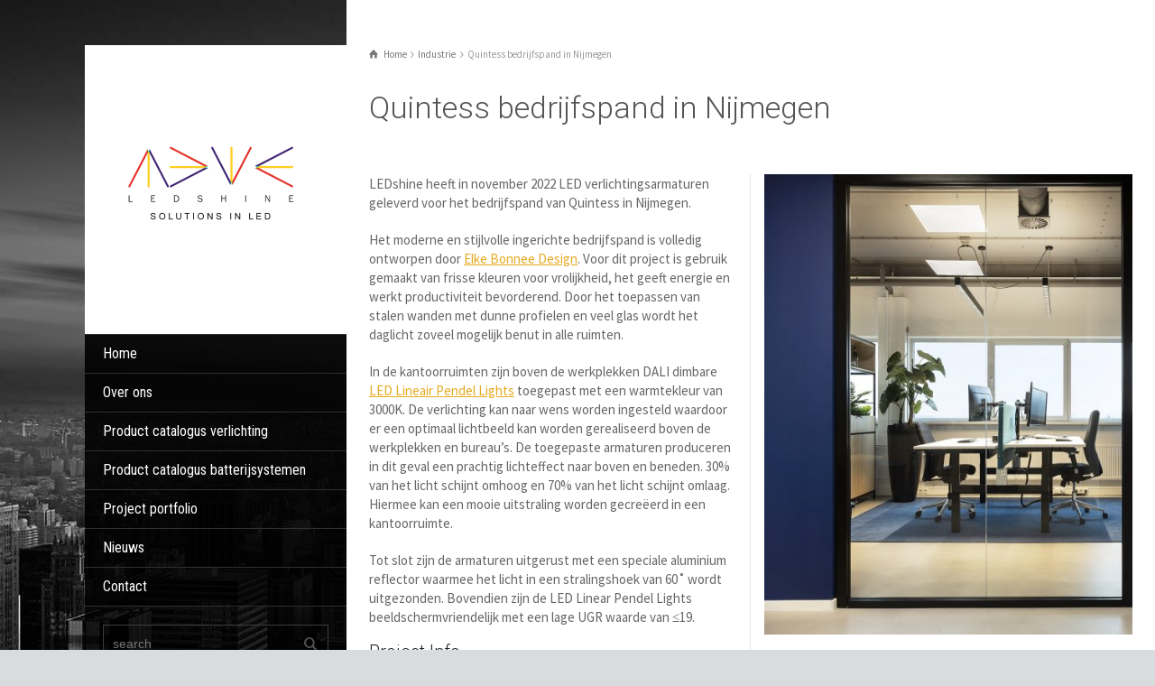

--- FILE ---
content_type: text/html; charset=UTF-8
request_url: https://www.ledshine.eu/index.php/project-details/quintess-bedrijfspand-led-verlichting-nijmegen/
body_size: 12899
content:
<!doctype html>
<html lang="nl-NL" class="no-js">
<head> 
<meta charset="UTF-8" />  
<meta name="viewport" content="width=device-width, initial-scale=1, maximum-scale=1">
 
<meta name='robots' content='index, follow, max-image-preview:large, max-snippet:-1, max-video-preview:-1' />
	<style>img:is([sizes="auto" i], [sizes^="auto," i]) { contain-intrinsic-size: 3000px 1500px }</style>
	<script type="text/javascript">/*<![CDATA[ */ var html = document.getElementsByTagName("html")[0]; html.className = html.className.replace("no-js", "js"); window.onerror=function(e,f){var body = document.getElementsByTagName("body")[0]; body.className = body.className.replace("rt-loading", ""); var e_file = document.createElement("a");e_file.href = f;console.log( e );console.log( e_file.pathname );}/* ]]>*/</script>

	<!-- This site is optimized with the Yoast SEO plugin v26.0 - https://yoast.com/wordpress/plugins/seo/ -->
	<title>Quintess bedrijfspand in Nijmegen &#8211; LEDshine BV</title>
	<meta name="description" content="LED Linear Pendel verlichting in het bedrijfspand van Quintess in Nijmegen voor het creëren van goede verlichting in kantoorruimten." />
	<link rel="canonical" href="https://www.ledshine.eu/index.php/project-details/quintess-bedrijfspand-led-verlichting-nijmegen/" />
	<meta property="og:locale" content="nl_NL" />
	<meta property="og:type" content="article" />
	<meta property="og:title" content="Quintess bedrijfspand in Nijmegen &#8211; LEDshine BV" />
	<meta property="og:description" content="LED Linear Pendel verlichting in het bedrijfspand van Quintess in Nijmegen voor het creëren van goede verlichting in kantoorruimten." />
	<meta property="og:url" content="https://www.ledshine.eu/index.php/project-details/quintess-bedrijfspand-led-verlichting-nijmegen/" />
	<meta property="og:site_name" content="LEDshine BV" />
	<meta property="article:modified_time" content="2023-03-13T11:29:52+00:00" />
	<meta property="og:image" content="https://www.ledshine.eu/wp-content/uploads/2023/03/Quintess-kantoor-Nijmegen-LED-Linear-Pendel-Lights-1.jpg" />
	<meta property="og:image:width" content="1155" />
	<meta property="og:image:height" content="1534" />
	<meta property="og:image:type" content="image/jpeg" />
	<meta name="twitter:card" content="summary_large_image" />
	<meta name="twitter:label1" content="Geschatte leestijd" />
	<meta name="twitter:data1" content="2 minuten" />
	<script type="application/ld+json" class="yoast-schema-graph">{"@context":"https://schema.org","@graph":[{"@type":"WebPage","@id":"https://www.ledshine.eu/index.php/project-details/quintess-bedrijfspand-led-verlichting-nijmegen/","url":"https://www.ledshine.eu/index.php/project-details/quintess-bedrijfspand-led-verlichting-nijmegen/","name":"Quintess bedrijfspand in Nijmegen &#8211; LEDshine BV","isPartOf":{"@id":"https://www.ledshine.eu/#website"},"primaryImageOfPage":{"@id":"https://www.ledshine.eu/index.php/project-details/quintess-bedrijfspand-led-verlichting-nijmegen/#primaryimage"},"image":{"@id":"https://www.ledshine.eu/index.php/project-details/quintess-bedrijfspand-led-verlichting-nijmegen/#primaryimage"},"thumbnailUrl":"https://www.ledshine.eu/wp-content/uploads/2023/03/Quintess-kantoor-Nijmegen-LED-Linear-Pendel-Lights-1.jpg","datePublished":"2023-03-13T08:00:29+00:00","dateModified":"2023-03-13T11:29:52+00:00","description":"LED Linear Pendel verlichting in het bedrijfspand van Quintess in Nijmegen voor het creëren van goede verlichting in kantoorruimten.","breadcrumb":{"@id":"https://www.ledshine.eu/index.php/project-details/quintess-bedrijfspand-led-verlichting-nijmegen/#breadcrumb"},"inLanguage":"nl-NL","potentialAction":[{"@type":"ReadAction","target":["https://www.ledshine.eu/index.php/project-details/quintess-bedrijfspand-led-verlichting-nijmegen/"]}]},{"@type":"ImageObject","inLanguage":"nl-NL","@id":"https://www.ledshine.eu/index.php/project-details/quintess-bedrijfspand-led-verlichting-nijmegen/#primaryimage","url":"https://www.ledshine.eu/wp-content/uploads/2023/03/Quintess-kantoor-Nijmegen-LED-Linear-Pendel-Lights-1.jpg","contentUrl":"https://www.ledshine.eu/wp-content/uploads/2023/03/Quintess-kantoor-Nijmegen-LED-Linear-Pendel-Lights-1.jpg","width":1155,"height":1534,"caption":"© Minneboo Fotografie Nicole Minneboo"},{"@type":"BreadcrumbList","@id":"https://www.ledshine.eu/index.php/project-details/quintess-bedrijfspand-led-verlichting-nijmegen/#breadcrumb","itemListElement":[{"@type":"ListItem","position":1,"name":"Home","item":"https://www.ledshine.eu/"},{"@type":"ListItem","position":2,"name":"Quintess bedrijfspand in Nijmegen"}]},{"@type":"WebSite","@id":"https://www.ledshine.eu/#website","url":"https://www.ledshine.eu/","name":"LEDshine - Solutions in LED","description":"Solutions in LED","publisher":{"@id":"https://www.ledshine.eu/#organization"},"potentialAction":[{"@type":"SearchAction","target":{"@type":"EntryPoint","urlTemplate":"https://www.ledshine.eu/?s={search_term_string}"},"query-input":{"@type":"PropertyValueSpecification","valueRequired":true,"valueName":"search_term_string"}}],"inLanguage":"nl-NL"},{"@type":"Organization","@id":"https://www.ledshine.eu/#organization","name":"LEDshine BV","url":"https://www.ledshine.eu/","logo":{"@type":"ImageObject","inLanguage":"nl-NL","@id":"https://www.ledshine.eu/#/schema/logo/image/","url":"https://www.ledshine.eu/wp-content/uploads/2019/12/Logo-Black-Resized.jpg","contentUrl":"https://www.ledshine.eu/wp-content/uploads/2019/12/Logo-Black-Resized.jpg","width":2515,"height":1110,"caption":"LEDshine BV"},"image":{"@id":"https://www.ledshine.eu/#/schema/logo/image/"},"sameAs":["https://nl.linkedin.com/company/ledshine-bv"]}]}</script>
	<!-- / Yoast SEO plugin. -->


<link rel='dns-prefetch' href='//fonts.googleapis.com' />
<link rel='dns-prefetch' href='//www.googletagmanager.com' />
<link rel="alternate" type="application/rss+xml" title="LEDshine BV &raquo; feed" href="https://www.ledshine.eu/index.php/feed/" />
<link rel="alternate" type="application/rss+xml" title="LEDshine BV &raquo; reacties feed" href="https://www.ledshine.eu/index.php/comments/feed/" />
<script type="text/javascript">
/* <![CDATA[ */
window._wpemojiSettings = {"baseUrl":"https:\/\/s.w.org\/images\/core\/emoji\/16.0.1\/72x72\/","ext":".png","svgUrl":"https:\/\/s.w.org\/images\/core\/emoji\/16.0.1\/svg\/","svgExt":".svg","source":{"concatemoji":"https:\/\/www.ledshine.eu\/wp-includes\/js\/wp-emoji-release.min.js?ver=517ac56f6e9acbd0f3e146df6c2bab71"}};
/*! This file is auto-generated */
!function(s,n){var o,i,e;function c(e){try{var t={supportTests:e,timestamp:(new Date).valueOf()};sessionStorage.setItem(o,JSON.stringify(t))}catch(e){}}function p(e,t,n){e.clearRect(0,0,e.canvas.width,e.canvas.height),e.fillText(t,0,0);var t=new Uint32Array(e.getImageData(0,0,e.canvas.width,e.canvas.height).data),a=(e.clearRect(0,0,e.canvas.width,e.canvas.height),e.fillText(n,0,0),new Uint32Array(e.getImageData(0,0,e.canvas.width,e.canvas.height).data));return t.every(function(e,t){return e===a[t]})}function u(e,t){e.clearRect(0,0,e.canvas.width,e.canvas.height),e.fillText(t,0,0);for(var n=e.getImageData(16,16,1,1),a=0;a<n.data.length;a++)if(0!==n.data[a])return!1;return!0}function f(e,t,n,a){switch(t){case"flag":return n(e,"\ud83c\udff3\ufe0f\u200d\u26a7\ufe0f","\ud83c\udff3\ufe0f\u200b\u26a7\ufe0f")?!1:!n(e,"\ud83c\udde8\ud83c\uddf6","\ud83c\udde8\u200b\ud83c\uddf6")&&!n(e,"\ud83c\udff4\udb40\udc67\udb40\udc62\udb40\udc65\udb40\udc6e\udb40\udc67\udb40\udc7f","\ud83c\udff4\u200b\udb40\udc67\u200b\udb40\udc62\u200b\udb40\udc65\u200b\udb40\udc6e\u200b\udb40\udc67\u200b\udb40\udc7f");case"emoji":return!a(e,"\ud83e\udedf")}return!1}function g(e,t,n,a){var r="undefined"!=typeof WorkerGlobalScope&&self instanceof WorkerGlobalScope?new OffscreenCanvas(300,150):s.createElement("canvas"),o=r.getContext("2d",{willReadFrequently:!0}),i=(o.textBaseline="top",o.font="600 32px Arial",{});return e.forEach(function(e){i[e]=t(o,e,n,a)}),i}function t(e){var t=s.createElement("script");t.src=e,t.defer=!0,s.head.appendChild(t)}"undefined"!=typeof Promise&&(o="wpEmojiSettingsSupports",i=["flag","emoji"],n.supports={everything:!0,everythingExceptFlag:!0},e=new Promise(function(e){s.addEventListener("DOMContentLoaded",e,{once:!0})}),new Promise(function(t){var n=function(){try{var e=JSON.parse(sessionStorage.getItem(o));if("object"==typeof e&&"number"==typeof e.timestamp&&(new Date).valueOf()<e.timestamp+604800&&"object"==typeof e.supportTests)return e.supportTests}catch(e){}return null}();if(!n){if("undefined"!=typeof Worker&&"undefined"!=typeof OffscreenCanvas&&"undefined"!=typeof URL&&URL.createObjectURL&&"undefined"!=typeof Blob)try{var e="postMessage("+g.toString()+"("+[JSON.stringify(i),f.toString(),p.toString(),u.toString()].join(",")+"));",a=new Blob([e],{type:"text/javascript"}),r=new Worker(URL.createObjectURL(a),{name:"wpTestEmojiSupports"});return void(r.onmessage=function(e){c(n=e.data),r.terminate(),t(n)})}catch(e){}c(n=g(i,f,p,u))}t(n)}).then(function(e){for(var t in e)n.supports[t]=e[t],n.supports.everything=n.supports.everything&&n.supports[t],"flag"!==t&&(n.supports.everythingExceptFlag=n.supports.everythingExceptFlag&&n.supports[t]);n.supports.everythingExceptFlag=n.supports.everythingExceptFlag&&!n.supports.flag,n.DOMReady=!1,n.readyCallback=function(){n.DOMReady=!0}}).then(function(){return e}).then(function(){var e;n.supports.everything||(n.readyCallback(),(e=n.source||{}).concatemoji?t(e.concatemoji):e.wpemoji&&e.twemoji&&(t(e.twemoji),t(e.wpemoji)))}))}((window,document),window._wpemojiSettings);
/* ]]> */
</script>
<style id='wp-emoji-styles-inline-css' type='text/css'>

	img.wp-smiley, img.emoji {
		display: inline !important;
		border: none !important;
		box-shadow: none !important;
		height: 1em !important;
		width: 1em !important;
		margin: 0 0.07em !important;
		vertical-align: -0.1em !important;
		background: none !important;
		padding: 0 !important;
	}
</style>
<link rel='stylesheet' id='wp-block-library-css' href='https://www.ledshine.eu/wp-includes/css/dist/block-library/style.min.css?ver=517ac56f6e9acbd0f3e146df6c2bab71' type='text/css' media='all' />
<style id='classic-theme-styles-inline-css' type='text/css'>
/*! This file is auto-generated */
.wp-block-button__link{color:#fff;background-color:#32373c;border-radius:9999px;box-shadow:none;text-decoration:none;padding:calc(.667em + 2px) calc(1.333em + 2px);font-size:1.125em}.wp-block-file__button{background:#32373c;color:#fff;text-decoration:none}
</style>
<style id='filebird-block-filebird-gallery-style-inline-css' type='text/css'>
ul.filebird-block-filebird-gallery{margin:auto!important;padding:0!important;width:100%}ul.filebird-block-filebird-gallery.layout-grid{display:grid;grid-gap:20px;align-items:stretch;grid-template-columns:repeat(var(--columns),1fr);justify-items:stretch}ul.filebird-block-filebird-gallery.layout-grid li img{border:1px solid #ccc;box-shadow:2px 2px 6px 0 rgba(0,0,0,.3);height:100%;max-width:100%;-o-object-fit:cover;object-fit:cover;width:100%}ul.filebird-block-filebird-gallery.layout-masonry{-moz-column-count:var(--columns);-moz-column-gap:var(--space);column-gap:var(--space);-moz-column-width:var(--min-width);columns:var(--min-width) var(--columns);display:block;overflow:auto}ul.filebird-block-filebird-gallery.layout-masonry li{margin-bottom:var(--space)}ul.filebird-block-filebird-gallery li{list-style:none}ul.filebird-block-filebird-gallery li figure{height:100%;margin:0;padding:0;position:relative;width:100%}ul.filebird-block-filebird-gallery li figure figcaption{background:linear-gradient(0deg,rgba(0,0,0,.7),rgba(0,0,0,.3) 70%,transparent);bottom:0;box-sizing:border-box;color:#fff;font-size:.8em;margin:0;max-height:100%;overflow:auto;padding:3em .77em .7em;position:absolute;text-align:center;width:100%;z-index:2}ul.filebird-block-filebird-gallery li figure figcaption a{color:inherit}

</style>
<style id='global-styles-inline-css' type='text/css'>
:root{--wp--preset--aspect-ratio--square: 1;--wp--preset--aspect-ratio--4-3: 4/3;--wp--preset--aspect-ratio--3-4: 3/4;--wp--preset--aspect-ratio--3-2: 3/2;--wp--preset--aspect-ratio--2-3: 2/3;--wp--preset--aspect-ratio--16-9: 16/9;--wp--preset--aspect-ratio--9-16: 9/16;--wp--preset--color--black: #000000;--wp--preset--color--cyan-bluish-gray: #abb8c3;--wp--preset--color--white: #ffffff;--wp--preset--color--pale-pink: #f78da7;--wp--preset--color--vivid-red: #cf2e2e;--wp--preset--color--luminous-vivid-orange: #ff6900;--wp--preset--color--luminous-vivid-amber: #fcb900;--wp--preset--color--light-green-cyan: #7bdcb5;--wp--preset--color--vivid-green-cyan: #00d084;--wp--preset--color--pale-cyan-blue: #8ed1fc;--wp--preset--color--vivid-cyan-blue: #0693e3;--wp--preset--color--vivid-purple: #9b51e0;--wp--preset--gradient--vivid-cyan-blue-to-vivid-purple: linear-gradient(135deg,rgba(6,147,227,1) 0%,rgb(155,81,224) 100%);--wp--preset--gradient--light-green-cyan-to-vivid-green-cyan: linear-gradient(135deg,rgb(122,220,180) 0%,rgb(0,208,130) 100%);--wp--preset--gradient--luminous-vivid-amber-to-luminous-vivid-orange: linear-gradient(135deg,rgba(252,185,0,1) 0%,rgba(255,105,0,1) 100%);--wp--preset--gradient--luminous-vivid-orange-to-vivid-red: linear-gradient(135deg,rgba(255,105,0,1) 0%,rgb(207,46,46) 100%);--wp--preset--gradient--very-light-gray-to-cyan-bluish-gray: linear-gradient(135deg,rgb(238,238,238) 0%,rgb(169,184,195) 100%);--wp--preset--gradient--cool-to-warm-spectrum: linear-gradient(135deg,rgb(74,234,220) 0%,rgb(151,120,209) 20%,rgb(207,42,186) 40%,rgb(238,44,130) 60%,rgb(251,105,98) 80%,rgb(254,248,76) 100%);--wp--preset--gradient--blush-light-purple: linear-gradient(135deg,rgb(255,206,236) 0%,rgb(152,150,240) 100%);--wp--preset--gradient--blush-bordeaux: linear-gradient(135deg,rgb(254,205,165) 0%,rgb(254,45,45) 50%,rgb(107,0,62) 100%);--wp--preset--gradient--luminous-dusk: linear-gradient(135deg,rgb(255,203,112) 0%,rgb(199,81,192) 50%,rgb(65,88,208) 100%);--wp--preset--gradient--pale-ocean: linear-gradient(135deg,rgb(255,245,203) 0%,rgb(182,227,212) 50%,rgb(51,167,181) 100%);--wp--preset--gradient--electric-grass: linear-gradient(135deg,rgb(202,248,128) 0%,rgb(113,206,126) 100%);--wp--preset--gradient--midnight: linear-gradient(135deg,rgb(2,3,129) 0%,rgb(40,116,252) 100%);--wp--preset--font-size--small: 13px;--wp--preset--font-size--medium: 20px;--wp--preset--font-size--large: 36px;--wp--preset--font-size--x-large: 42px;--wp--preset--spacing--20: 0.44rem;--wp--preset--spacing--30: 0.67rem;--wp--preset--spacing--40: 1rem;--wp--preset--spacing--50: 1.5rem;--wp--preset--spacing--60: 2.25rem;--wp--preset--spacing--70: 3.38rem;--wp--preset--spacing--80: 5.06rem;--wp--preset--shadow--natural: 6px 6px 9px rgba(0, 0, 0, 0.2);--wp--preset--shadow--deep: 12px 12px 50px rgba(0, 0, 0, 0.4);--wp--preset--shadow--sharp: 6px 6px 0px rgba(0, 0, 0, 0.2);--wp--preset--shadow--outlined: 6px 6px 0px -3px rgba(255, 255, 255, 1), 6px 6px rgba(0, 0, 0, 1);--wp--preset--shadow--crisp: 6px 6px 0px rgba(0, 0, 0, 1);}:where(.is-layout-flex){gap: 0.5em;}:where(.is-layout-grid){gap: 0.5em;}body .is-layout-flex{display: flex;}.is-layout-flex{flex-wrap: wrap;align-items: center;}.is-layout-flex > :is(*, div){margin: 0;}body .is-layout-grid{display: grid;}.is-layout-grid > :is(*, div){margin: 0;}:where(.wp-block-columns.is-layout-flex){gap: 2em;}:where(.wp-block-columns.is-layout-grid){gap: 2em;}:where(.wp-block-post-template.is-layout-flex){gap: 1.25em;}:where(.wp-block-post-template.is-layout-grid){gap: 1.25em;}.has-black-color{color: var(--wp--preset--color--black) !important;}.has-cyan-bluish-gray-color{color: var(--wp--preset--color--cyan-bluish-gray) !important;}.has-white-color{color: var(--wp--preset--color--white) !important;}.has-pale-pink-color{color: var(--wp--preset--color--pale-pink) !important;}.has-vivid-red-color{color: var(--wp--preset--color--vivid-red) !important;}.has-luminous-vivid-orange-color{color: var(--wp--preset--color--luminous-vivid-orange) !important;}.has-luminous-vivid-amber-color{color: var(--wp--preset--color--luminous-vivid-amber) !important;}.has-light-green-cyan-color{color: var(--wp--preset--color--light-green-cyan) !important;}.has-vivid-green-cyan-color{color: var(--wp--preset--color--vivid-green-cyan) !important;}.has-pale-cyan-blue-color{color: var(--wp--preset--color--pale-cyan-blue) !important;}.has-vivid-cyan-blue-color{color: var(--wp--preset--color--vivid-cyan-blue) !important;}.has-vivid-purple-color{color: var(--wp--preset--color--vivid-purple) !important;}.has-black-background-color{background-color: var(--wp--preset--color--black) !important;}.has-cyan-bluish-gray-background-color{background-color: var(--wp--preset--color--cyan-bluish-gray) !important;}.has-white-background-color{background-color: var(--wp--preset--color--white) !important;}.has-pale-pink-background-color{background-color: var(--wp--preset--color--pale-pink) !important;}.has-vivid-red-background-color{background-color: var(--wp--preset--color--vivid-red) !important;}.has-luminous-vivid-orange-background-color{background-color: var(--wp--preset--color--luminous-vivid-orange) !important;}.has-luminous-vivid-amber-background-color{background-color: var(--wp--preset--color--luminous-vivid-amber) !important;}.has-light-green-cyan-background-color{background-color: var(--wp--preset--color--light-green-cyan) !important;}.has-vivid-green-cyan-background-color{background-color: var(--wp--preset--color--vivid-green-cyan) !important;}.has-pale-cyan-blue-background-color{background-color: var(--wp--preset--color--pale-cyan-blue) !important;}.has-vivid-cyan-blue-background-color{background-color: var(--wp--preset--color--vivid-cyan-blue) !important;}.has-vivid-purple-background-color{background-color: var(--wp--preset--color--vivid-purple) !important;}.has-black-border-color{border-color: var(--wp--preset--color--black) !important;}.has-cyan-bluish-gray-border-color{border-color: var(--wp--preset--color--cyan-bluish-gray) !important;}.has-white-border-color{border-color: var(--wp--preset--color--white) !important;}.has-pale-pink-border-color{border-color: var(--wp--preset--color--pale-pink) !important;}.has-vivid-red-border-color{border-color: var(--wp--preset--color--vivid-red) !important;}.has-luminous-vivid-orange-border-color{border-color: var(--wp--preset--color--luminous-vivid-orange) !important;}.has-luminous-vivid-amber-border-color{border-color: var(--wp--preset--color--luminous-vivid-amber) !important;}.has-light-green-cyan-border-color{border-color: var(--wp--preset--color--light-green-cyan) !important;}.has-vivid-green-cyan-border-color{border-color: var(--wp--preset--color--vivid-green-cyan) !important;}.has-pale-cyan-blue-border-color{border-color: var(--wp--preset--color--pale-cyan-blue) !important;}.has-vivid-cyan-blue-border-color{border-color: var(--wp--preset--color--vivid-cyan-blue) !important;}.has-vivid-purple-border-color{border-color: var(--wp--preset--color--vivid-purple) !important;}.has-vivid-cyan-blue-to-vivid-purple-gradient-background{background: var(--wp--preset--gradient--vivid-cyan-blue-to-vivid-purple) !important;}.has-light-green-cyan-to-vivid-green-cyan-gradient-background{background: var(--wp--preset--gradient--light-green-cyan-to-vivid-green-cyan) !important;}.has-luminous-vivid-amber-to-luminous-vivid-orange-gradient-background{background: var(--wp--preset--gradient--luminous-vivid-amber-to-luminous-vivid-orange) !important;}.has-luminous-vivid-orange-to-vivid-red-gradient-background{background: var(--wp--preset--gradient--luminous-vivid-orange-to-vivid-red) !important;}.has-very-light-gray-to-cyan-bluish-gray-gradient-background{background: var(--wp--preset--gradient--very-light-gray-to-cyan-bluish-gray) !important;}.has-cool-to-warm-spectrum-gradient-background{background: var(--wp--preset--gradient--cool-to-warm-spectrum) !important;}.has-blush-light-purple-gradient-background{background: var(--wp--preset--gradient--blush-light-purple) !important;}.has-blush-bordeaux-gradient-background{background: var(--wp--preset--gradient--blush-bordeaux) !important;}.has-luminous-dusk-gradient-background{background: var(--wp--preset--gradient--luminous-dusk) !important;}.has-pale-ocean-gradient-background{background: var(--wp--preset--gradient--pale-ocean) !important;}.has-electric-grass-gradient-background{background: var(--wp--preset--gradient--electric-grass) !important;}.has-midnight-gradient-background{background: var(--wp--preset--gradient--midnight) !important;}.has-small-font-size{font-size: var(--wp--preset--font-size--small) !important;}.has-medium-font-size{font-size: var(--wp--preset--font-size--medium) !important;}.has-large-font-size{font-size: var(--wp--preset--font-size--large) !important;}.has-x-large-font-size{font-size: var(--wp--preset--font-size--x-large) !important;}
:where(.wp-block-post-template.is-layout-flex){gap: 1.25em;}:where(.wp-block-post-template.is-layout-grid){gap: 1.25em;}
:where(.wp-block-columns.is-layout-flex){gap: 2em;}:where(.wp-block-columns.is-layout-grid){gap: 2em;}
:root :where(.wp-block-pullquote){font-size: 1.5em;line-height: 1.6;}
</style>
<link rel='stylesheet' id='theme-style-all-css' href='https://www.ledshine.eu/wp-content/themes/rttheme19/css/layout1/app.min.css?ver=2.17' type='text/css' media='all' />
<link rel='stylesheet' id='mediaelement-skin-css' href='https://www.ledshine.eu/wp-content/themes/rttheme19/css/mejs-skin.min.css?ver=2.17' type='text/css' media='all' />
<link rel='stylesheet' id='fontello-css' href='https://www.ledshine.eu/wp-content/themes/rttheme19/css/fontello/css/fontello.css?ver=2.17' type='text/css' media='all' />
<!--[if IE 9]>
<link rel='stylesheet' id='theme-ie9-css' href='https://www.ledshine.eu/wp-content/themes/rttheme19/css/ie9.min.css?ver=2.17' type='text/css' media='all' />
<![endif]-->
<link rel='stylesheet' id='js_composer_front-css' href='https://www.ledshine.eu/wp-content/plugins/js_composer/assets/css/js_composer.min.css?ver=7.7.2' type='text/css' media='all' />
<link rel='stylesheet' id='theme-style-css' href='https://www.ledshine.eu/wp-content/themes/rttheme19/style.css?ver=517ac56f6e9acbd0f3e146df6c2bab71' type='text/css' media='all' />
<link rel='stylesheet' id='theme-dynamic-css' href='https://www.ledshine.eu/wp-content/uploads/rttheme19/dynamic-style.css?ver=250901082154' type='text/css' media='all' />
<link rel='stylesheet' id='rt-google-fonts-css' href='//fonts.googleapis.com/css?family=Roboto%3A300%7CSource+Sans+Pro%3Aregular%7CRoboto+Condensed%3Aregular&#038;subset=latin%2Clatin-ext&#038;ver=1.0.0' type='text/css' media='all' />
<script type="text/javascript" src="https://www.ledshine.eu/wp-includes/js/jquery/jquery.min.js?ver=3.7.1" id="jquery-core-js"></script>
<script type="text/javascript" src="https://www.ledshine.eu/wp-includes/js/jquery/jquery-migrate.min.js?ver=3.4.1" id="jquery-migrate-js"></script>
<script></script><link rel="https://api.w.org/" href="https://www.ledshine.eu/index.php/wp-json/" /><link rel="EditURI" type="application/rsd+xml" title="RSD" href="https://www.ledshine.eu/xmlrpc.php?rsd" />
<link rel="alternate" title="oEmbed (JSON)" type="application/json+oembed" href="https://www.ledshine.eu/index.php/wp-json/oembed/1.0/embed?url=https%3A%2F%2Fwww.ledshine.eu%2Findex.php%2Fproject-details%2Fquintess-bedrijfspand-led-verlichting-nijmegen%2F" />
<link rel="alternate" title="oEmbed (XML)" type="text/xml+oembed" href="https://www.ledshine.eu/index.php/wp-json/oembed/1.0/embed?url=https%3A%2F%2Fwww.ledshine.eu%2Findex.php%2Fproject-details%2Fquintess-bedrijfspand-led-verlichting-nijmegen%2F&#038;format=xml" />
<meta name="generator" content="Site Kit by Google 1.162.1" />
<!--[if lt IE 9]><script src="https://www.ledshine.eu/wp-content/themes/rttheme19/js/html5shiv.min.js"></script><![endif]-->
<!--[if gte IE 9]> <style type="text/css"> .gradient { filter: none; } </style> <![endif]-->

<!--Theme Version:2.17 Plugin Version:2.13-->

<!-- Google AdSense meta tags toegevoegd door Site Kit -->
<meta name="google-adsense-platform-account" content="ca-host-pub-2644536267352236">
<meta name="google-adsense-platform-domain" content="sitekit.withgoogle.com">
<!-- Einde Google AdSense meta tags toegevoegd door Site Kit -->
<meta name="generator" content="Powered by WPBakery Page Builder - drag and drop page builder for WordPress."/>
<meta name="generator" content="Powered by Slider Revolution 6.7.15 - responsive, Mobile-Friendly Slider Plugin for WordPress with comfortable drag and drop interface." />
<link rel="icon" href="https://www.ledshine.eu/wp-content/uploads/2019/12/Logo-Black-Text-ABN-AMRO-100x100.png" sizes="32x32" />
<link rel="icon" href="https://www.ledshine.eu/wp-content/uploads/2019/12/Logo-Black-Text-ABN-AMRO.png" sizes="192x192" />
<link rel="apple-touch-icon" href="https://www.ledshine.eu/wp-content/uploads/2019/12/Logo-Black-Text-ABN-AMRO.png" />
<meta name="msapplication-TileImage" content="https://www.ledshine.eu/wp-content/uploads/2019/12/Logo-Black-Text-ABN-AMRO.png" />
<script>function setREVStartSize(e){
			//window.requestAnimationFrame(function() {
				window.RSIW = window.RSIW===undefined ? window.innerWidth : window.RSIW;
				window.RSIH = window.RSIH===undefined ? window.innerHeight : window.RSIH;
				try {
					var pw = document.getElementById(e.c).parentNode.offsetWidth,
						newh;
					pw = pw===0 || isNaN(pw) || (e.l=="fullwidth" || e.layout=="fullwidth") ? window.RSIW : pw;
					e.tabw = e.tabw===undefined ? 0 : parseInt(e.tabw);
					e.thumbw = e.thumbw===undefined ? 0 : parseInt(e.thumbw);
					e.tabh = e.tabh===undefined ? 0 : parseInt(e.tabh);
					e.thumbh = e.thumbh===undefined ? 0 : parseInt(e.thumbh);
					e.tabhide = e.tabhide===undefined ? 0 : parseInt(e.tabhide);
					e.thumbhide = e.thumbhide===undefined ? 0 : parseInt(e.thumbhide);
					e.mh = e.mh===undefined || e.mh=="" || e.mh==="auto" ? 0 : parseInt(e.mh,0);
					if(e.layout==="fullscreen" || e.l==="fullscreen")
						newh = Math.max(e.mh,window.RSIH);
					else{
						e.gw = Array.isArray(e.gw) ? e.gw : [e.gw];
						for (var i in e.rl) if (e.gw[i]===undefined || e.gw[i]===0) e.gw[i] = e.gw[i-1];
						e.gh = e.el===undefined || e.el==="" || (Array.isArray(e.el) && e.el.length==0)? e.gh : e.el;
						e.gh = Array.isArray(e.gh) ? e.gh : [e.gh];
						for (var i in e.rl) if (e.gh[i]===undefined || e.gh[i]===0) e.gh[i] = e.gh[i-1];
											
						var nl = new Array(e.rl.length),
							ix = 0,
							sl;
						e.tabw = e.tabhide>=pw ? 0 : e.tabw;
						e.thumbw = e.thumbhide>=pw ? 0 : e.thumbw;
						e.tabh = e.tabhide>=pw ? 0 : e.tabh;
						e.thumbh = e.thumbhide>=pw ? 0 : e.thumbh;
						for (var i in e.rl) nl[i] = e.rl[i]<window.RSIW ? 0 : e.rl[i];
						sl = nl[0];
						for (var i in nl) if (sl>nl[i] && nl[i]>0) { sl = nl[i]; ix=i;}
						var m = pw>(e.gw[ix]+e.tabw+e.thumbw) ? 1 : (pw-(e.tabw+e.thumbw)) / (e.gw[ix]);
						newh =  (e.gh[ix] * m) + (e.tabh + e.thumbh);
					}
					var el = document.getElementById(e.c);
					if (el!==null && el) el.style.height = newh+"px";
					el = document.getElementById(e.c+"_wrapper");
					if (el!==null && el) {
						el.style.height = newh+"px";
						el.style.display = "block";
					}
				} catch(e){
					console.log("Failure at Presize of Slider:" + e)
				}
			//});
		  };</script>
<noscript><style> .wpb_animate_when_almost_visible { opacity: 1; }</style></noscript></head>
<body data-rsssl=1 class="wp-singular portfolio-template-default single single-portfolio postid-4565 wp-embed-responsive wp-theme-rttheme19 rt-loading  layout1 wpb-js-composer js-comp-ver-7.7.2 vc_responsive">
<div class="go-to-top icon-up-open"></div>
		<!-- loader -->
		<div id="loader-wrapper"><div id="loader"></div></div>
		<!-- / #loader -->
		
<!-- background wrapper -->
<div id="container">   
 
	
	<!-- left side -->
			

	<div id="left_side" class="fixed_position scroll classic active " data-parallax-effect="1">
		<!-- left side background --><div class="left-side-background-holder"><div class="left-side-background"></div></div>


				
		<!-- side contents -->
		<div id="side_content" data-position-y="0">

			
			<!-- logo -->
			<div id="logo" class="site-logo">
				 <a href="https://www.ledshine.eu" title="LEDshine BV"><img src="https://www.ledshine.eu/wp-content/uploads/2019/12/Logo-Black-Text-ABN-AMRO.png" alt="LEDshine BV" width="240" height="240" class="main_logo" srcset="https://www.ledshine.eu/wp-content/uploads/2019/12/Logo-Black-Resized.jpg 1.3x" /></a> 			</div><!-- / end #logo -->

			
			<!-- navigation holder -->
			<div class="navigation_holder side-element">

				<!-- navigation holder -->
				    

				<ul id="navigation" class="menu"><li id='menu-item-2752' data-depth='0' class="menu-item menu-item-type-post_type menu-item-object-page menu-item-home"><a  href="https://www.ledshine.eu/">Home</a> </li>
<li id='menu-item-2682' data-depth='0' class="menu-item menu-item-type-post_type menu-item-object-page"><a  href="https://www.ledshine.eu/index.php/over-ons/">Over ons</a> </li>
<li id='menu-item-2686' data-depth='0' class="menu-item menu-item-type-post_type menu-item-object-page menu-item-has-children"><a  href="https://www.ledshine.eu/index.php/ledshine-product-catalogus-verlichting/">Product catalogus verlichting</a> 
<ul class="sub-menu">
<li id='menu-item-3111' data-depth='1' class="menu-item menu-item-type-taxonomy menu-item-object-product_categories"><a  href="https://www.ledshine.eu/index.php/products/product-3fase-rails-spots/">3 Fase rails / spots</a> </li>
<li id='menu-item-2661' data-depth='1' class="menu-item menu-item-type-taxonomy menu-item-object-product_categories menu-item-has-children"><a  href="https://www.ledshine.eu/index.php/products/product-downlights/">Downlights</a> 
	<ul class="sub-menu">
<li id='menu-item-2662' data-depth='2' class="menu-item menu-item-type-taxonomy menu-item-object-product_categories"><a  href="https://www.ledshine.eu/index.php/products/sub-product-downlights-inbouw/">Downlights Inbouw</a> </li>
<li id='menu-item-2663' data-depth='2' class="menu-item menu-item-type-taxonomy menu-item-object-product_categories"><a  href="https://www.ledshine.eu/index.php/products/sub-product-downlights-opbouw/">Downlights Opbouw</a> </li>
	</ul>
</li>
<li id='menu-item-3110' data-depth='1' class="menu-item menu-item-type-taxonomy menu-item-object-product_categories menu-item-has-children"><a  href="https://www.ledshine.eu/index.php/products/product-high-bay-tri-proof/">High Bay &amp; Tri-Proof</a> 
	<ul class="sub-menu">
<li id='menu-item-3112' data-depth='2' class="menu-item menu-item-type-taxonomy menu-item-object-product_categories"><a  href="https://www.ledshine.eu/index.php/products/sub-product-high-bay/">High Bay</a> </li>
<li id='menu-item-3118' data-depth='2' class="menu-item menu-item-type-taxonomy menu-item-object-product_categories"><a  href="https://www.ledshine.eu/index.php/products/sub-product-tri-proof/">Tri-Proof</a> </li>
	</ul>
</li>
<li id='menu-item-3300' data-depth='1' class="menu-item menu-item-type-taxonomy menu-item-object-product_categories"><a  href="https://www.ledshine.eu/index.php/products/product-inbouwspots/">Inbouwspots</a> </li>
<li id='menu-item-3113' data-depth='1' class="menu-item menu-item-type-taxonomy menu-item-object-product_categories"><a  href="https://www.ledshine.eu/index.php/products/product-lichtlijn/">Lichtlijn</a> </li>
<li id='menu-item-3114' data-depth='1' class="menu-item menu-item-type-taxonomy menu-item-object-product_categories"><a  href="https://www.ledshine.eu/index.php/products/product-nood-vluchtweg/">Nood / Vluchtweg</a> </li>
<li id='menu-item-3272' data-depth='1' class="menu-item menu-item-type-taxonomy menu-item-object-product_categories"><a  href="https://www.ledshine.eu/index.php/products/product-panelen/">Panelen</a> </li>
<li id='menu-item-2664' data-depth='1' class="menu-item menu-item-type-taxonomy menu-item-object-product_categories"><a  href="https://www.ledshine.eu/index.php/products/product-straatverlichting/">Straatverlichting</a> </li>
<li id='menu-item-3115' data-depth='1' class="menu-item menu-item-type-taxonomy menu-item-object-product_categories"><a  href="https://www.ledshine.eu/index.php/products/product-wand-plafond/">Wand / Plafond</a> </li>
</ul>
</li>
<li id='menu-item-4921' data-depth='0' class="menu-item menu-item-type-post_type menu-item-object-page menu-item-has-children"><a  href="https://www.ledshine.eu/index.php/ledshine-product-catalogus-batterijsystemen/">Product catalogus batterijsystemen</a> 
<ul class="sub-menu">
<li id='menu-item-5002' data-depth='1' class="menu-item menu-item-type-post_type menu-item-object-products"><a  href="https://www.ledshine.eu/index.php/product-details/batterijsysteem-10kwh-opslag-5kw-omvormer/">10kWh Opslag (5kW Omvormer)</a> </li>
<li id='menu-item-5001' data-depth='1' class="menu-item menu-item-type-post_type menu-item-object-products"><a  href="https://www.ledshine.eu/index.php/product-details/batterijsysteem-15kwh-opslag-12kw-omvormer/">15kWh Opslag (12kW Omvormer)</a> </li>
<li id='menu-item-4932' data-depth='1' class="menu-item menu-item-type-post_type menu-item-object-products"><a  href="https://www.ledshine.eu/index.php/product-details/batterijsysteem-30kwh-opslag-15kw-omvormer/">30kWh Opslag (15kW Omvormer)</a> </li>
<li id='menu-item-4931' data-depth='1' class="menu-item menu-item-type-post_type menu-item-object-products"><a  href="https://www.ledshine.eu/index.php/product-details/batterijsysteem-54kwh-opslag-30kw-omvormer/">54kWh Opslag (30kW Omvormer)</a> </li>
<li id='menu-item-4930' data-depth='1' class="menu-item menu-item-type-post_type menu-item-object-products"><a  href="https://www.ledshine.eu/index.php/product-details/batterijsysteem-100kwh-opslag-50kw-omvormer/">100kWh Opslag (50kW Omvormer)</a> </li>
<li id='menu-item-4929' data-depth='1' class="menu-item menu-item-type-post_type menu-item-object-products"><a  href="https://www.ledshine.eu/index.php/product-details/batterijsysteem-met-200kwh-opslag-100kw-omvormer/">200kWh Opslag (100kW Omvormer)</a> </li>
<li id='menu-item-4928' data-depth='1' class="menu-item menu-item-type-post_type menu-item-object-products"><a  href="https://www.ledshine.eu/index.php/product-details/batterijsysteem-250kwh-opslag-125-kw-omvormer/">250kWh Opslag (125kW Omvormer)</a> </li>
</ul>
</li>
<li id='menu-item-2781' data-depth='0' class="menu-item menu-item-type-post_type menu-item-object-page"><a  href="https://www.ledshine.eu/index.php/project-portfolio/">Project portfolio</a> </li>
<li id='menu-item-2797' data-depth='0' class="menu-item menu-item-type-post_type menu-item-object-page"><a  href="https://www.ledshine.eu/index.php/nieuws/">Nieuws</a> </li>
<li id='menu-item-2685' data-depth='0' class="menu-item menu-item-type-post_type menu-item-object-page"><a  href="https://www.ledshine.eu/index.php/ledshine-contact/">Contact</a> </li>
</ul>					
			</div><!-- / end .navigation_holder -->
	
			<div id="tools" class="widgets_holder side-element sidebar-widgets"><div class="widget widget_search"><form method="get"  action="https://www.ledshine.eu/"  class="wp-search-form rt_form">
	<ul>
		<li><input type="text" class='search showtextback' placeholder="search" name="s" /><span class="icon-search-1"></span></li>
	</ul>
	</form></div></div>
            <!-- widgets holder -->
            <div class="widgets_holder side-element sidebar-widgets">
    			<div id="contact_info-2" class="widget widget_contact_info"><h5>Neem contact op</h5><div class="with_icons style-1"><div><span class="icon icon-home"></span><div>Konijnenberg 141, 4825 BC Breda, The Netherlands</div></div><div><span class="icon icon-phone"></span><div>+31 76 3690195</div></div><div><span class="icon icon-mail-1"></span><div><a href="mailto:info@ledshine.eu">info@ledshine.eu</a></div></div></div></div><div id="social_media_icons-2" class="widget widget_social_media_icons"><ul class="social_media"><li class="facebook"><a class="icon-facebook" target="_blank" href="https://www.facebook.com/LEDshineBV/" title="Facebook" rel="nofollow"><span>Follow Us On Facebook</span></a></li><li class="linkedin"><a class="icon-linkedin" target="_blank" href="https://www.linkedin.com/company/ledshine-bv/?viewAsMember=true" title="Linkedin" rel="nofollow"><span>Follow us on Linkedin</span></a></li><li class="skype"><a class="icon-skype" target="_blank" href="live:tommysan3" title="Skype" rel="nofollow"><span>Contact via Skype</span></a></li></ul></div>            </div><!-- / end .widgets_holder -->

			

		</div><!-- / end #side_content -->


 	</div><!-- / end #left_side -->



	<!-- right side -->
	<div id="right_side" data-scrool-top="">

		<div id="top_bar" class="clearfix">

			<!-- top bar -->
			
				<div class="top_bar_container">    

		 			<!-- mobile logo -->
					<div id="mobile-logo" class="site-logo">

						<!-- mobile menu button -->
						<div class="mobile-menu-button icon-menu"></div>

						<!-- logo holder -->
						<div class="logo-holder">
							 <a href="https://www.ledshine.eu" title="LEDshine BV"><img src="https://www.ledshine.eu/wp-content/uploads/2019/12/Logo-Black-Text-ABN-AMRO.png" alt="LEDshine BV" width="240" height="240" class="main_logo" srcset="https://www.ledshine.eu/wp-content/uploads/2019/12/Logo-Black-Resized.jpg 1.3x" /></a> 						</div><!-- / end .logo-holder -->
					</div><!-- / end #mobile-logo -->


				</div><!-- / end div .top_bar_container -->    
			
		</div><!-- / end section #top_bar -->    

		<!-- main contents -->
		<div id="main_content">

		
<div class="content_row row sub_page_header fullwidth " style="background-color: rgba(255, 255, 255, 0.3);">
	
	<div class="content_row_wrapper  default" ><div class="col col-sm-12"><div class="breadcrumb"><ol itemscope itemtype="https://schema.org/BreadcrumbList">
<li itemprop="itemListElement" itemscope itemtype="https://schema.org/ListItem">
<a itemprop="item" typeof="WebPage" class="icon-home" href="https://www.ledshine.eu"><span itemprop="name">Home</span></a>
<meta itemprop="position" content="1"></li>
 <span class="icon-angle-right"></span> <li itemprop="itemListElement" itemscope itemtype="https://schema.org/ListItem">
<a itemprop="item" typeof="WebPage" class="" href="https://www.ledshine.eu/index.php/portfolio/industrie/"><span itemprop="name">Industrie</span></a>
<meta itemprop="position" content="2"></li>
 <span class="icon-angle-right"></span> <li itemprop="itemListElement" itemscope itemtype="https://schema.org/ListItem">
<span itemprop="name">Quintess bedrijfspand in Nijmegen</span>
<meta itemprop="position" content="3"></li>
</ol>
</div><section class="page-title"><h1>Quintess bedrijfspand in Nijmegen</h1></section></div></div>
</div>

		
				 
	 

						
			

						
			 


		
		 

		

		

			
				
<div  class="content_row row vc_row wpb_row  default-style default border_grid fixed_heights overlap" >
	
	<div class="content_row_wrapper  " ><div class="vc_col-sm-6 wpb_column vc_column_container">
		<div class="wpb_wrapper">
			
	<div class="wpb_text_column wpb_content_element" >
		<div class="wpb_wrapper">
			<p>LEDshine heeft in november 2022 LED verlichtingsarmaturen geleverd voor het bedrijfspand van Quintess in Nijmegen.</p>
<p>Het moderne en stijlvolle ingerichte bedrijfspand is volledig ontworpen door <a href="https://elkebonnee.nl/portfolio-interieur-ontwerp/" target="_blank" rel="noopener">Elke Bonnee Design</a>. Voor dit project is gebruik gemaakt van frisse kleuren voor vrolijkheid, het geeft energie en werkt productiviteit bevorderend. Door het toepassen van stalen wanden met dunne profielen en veel glas wordt het daglicht zoveel mogelijk benut in alle ruimten.</p>
<p>In de kantoorruimten zijn boven de werkplekken DALI dimbare <a href="https://www.ledshine.eu/index.php/product-details/led-linear-lendel-light-ls-ll66-1560/" target="_blank" rel="noopener">LED Lineair Pendel Lights</a> toegepast met een warmtekleur van 3000K. De verlichting kan naar wens worden ingesteld waardoor er een optimaal lichtbeeld kan worden gerealiseerd boven de werkplekken en bureau&#8217;s. De toegepaste armaturen produceren in dit geval een prachtig lichteffect naar boven en beneden. 30% van het licht schijnt omhoog en 70% van het licht schijnt omlaag. Hiermee kan een mooie uitstraling worden gecreëerd in een kantoorruimte.</p>
<p>Tot slot zijn de armaturen uitgerust met een speciale aluminium reflector waarmee het licht in een stralingshoek van 60˚ wordt uitgezonden. Bovendien zijn de LED Linear Pendel Lights beeldschermvriendelijk met een lage UGR waarde van ≤19.</p>

		</div>
	</div>
<div class="rt_heading_wrapper style-6">
						<h6 class="rt_heading  style-6" >Project Info</h6>
					</div>	 
		<div  class="with_icons style-2 ">
			 
		<div  >
		<span class="icon-calendar icon"></span><div class="list-content"><p>Project Opleverdatum: 01-11-2022</p>
</div>
		</div>
		 
		<div  >
		<span class="icon-wrench icon"></span><div class="list-content"><p>Installatie door: <a href="https://totaaltechniekgroep.nl/" target="_blank" rel="noopener">Totaal Techniek Groep</a></p>
</div>
		</div>
		 
		<div  >
		<span class="icon-cog-1 icon"></span><div class="list-content"><p>Producten: LED Lineair Pendel Lights &#8211; DALI dimbaar</p>
</div>
		</div>
	
		</div>
	
		</div>
	</div>

	<div class="vc_col-sm-6 wpb_column vc_column_container">
		<div class="wpb_wrapper">
			
				<div id="slider-image-carousel-126024" class="rt-carousel rt-image-carousel carousel-holder clearfix rt-image-carousel " data-item-width="1" data-nav="true" data-dots="false" data-margin="" data-autoplay="false" data-timeout="5000" data-loop="false" data-tablet-item-width="1" data-mobile-item-width="1">
					<div class="owl-carousel">
						<div><img decoding="async" src="https://www.ledshine.eu/wp-content/uploads/2023/03/Quintess-kantoor-Nijmegen-LED-Linear-Pendel-Lights-1-480x600.jpg" alt="" itemprop="image"></div><div><img decoding="async" src="https://www.ledshine.eu/wp-content/uploads/2023/03/Quintess-kantoor-Nijmegen-LED-Linear-Pendel-Lights-2-480x600.jpg" alt="" itemprop="image"></div>
					</div>
					
				</div>
			
		</div>
	</div>
</div>
</div>


							

			

			
				

	 
		


</div><!-- / end #main_content -->

<!-- footer -->
<footer id="footer" class="clearfix footer" data-footer="fixed_footer">
	<section class="footer_widgets content_row row clearfix footer border_grid fixed_heights footer_contents default"><div class="content_row_wrapper default clearfix"><div id="footer-column-1" class="col col-xs-12 col-sm-4 widgets_holder"></div><div id="footer-column-2" class="col col-xs-12 col-sm-4 widgets_holder"><div id="latest_posts_2-1" class="footer_widget widget widget_latest_posts"><h5>Recent posts</h5>
				<div>
					
						<a class="title" href="https://www.ledshine.eu/index.php/2025/02/03/tarievenlijst-verwijderingsbijdrage-led-verlichting-2025-bekend-2/" title="De verwijderingsbijdrage voor LED verlichting is per 1 januari 2025 gewijzigd" rel="bookmark">De verwijderingsbijdrage voor LED verlichting is per 1 januari 2025 gewijzigd</a>
						<span class="meta">3 februari 2025</span>
					<p>...</p>
				</div>
			
				<div>
					
						<a class="title" href="https://www.ledshine.eu/index.php/2024/09/10/ledshine-introduceert-innovatieve-batterijsystemen-voor-energieopslag-voor-het-mkb/" title="LEDshine introduceert innovatieve batterijsystemen voor energieopslag voor het MKB" rel="bookmark">LEDshine introduceert innovatieve batterijsystemen voor energieopslag voor het MKB</a>
						<span class="meta">10 september 2024</span>
					<p>Na jarenlange ervaring en succes in noodverlichtin...</p>
				</div>
			
				<div>
					
						<a class="title" href="https://www.ledshine.eu/index.php/2024/04/22/maak-kennis-met-de-nieuwe-led-inbouwspots-serie-van-ledshine/" title="Ontdek de LS-SP361 serie LED Inbouwspots van LEDshine" rel="bookmark">Ontdek de LS-SP361 serie LED Inbouwspots van LEDshine</a>
						<span class="meta">22 april 2024</span>
					<p>...</p>
				</div>
			</div></div><div id="footer-column-3" class="col col-xs-12 col-sm-4 widgets_holder"><div id="social_media_icons-1" class="footer_widget widget widget_social_media_icons"><ul class="social_media"><li class="facebook"><a class="icon-facebook" target="_blank" href="https://www.facebook.com/LEDshineBV/" title="Facebook" rel="nofollow"><span>Follow Us On Facebook</span></a></li><li class="linkedin"><a class="icon-linkedin" target="_blank" href="https://www.linkedin.com/company/ledshine-bv/?viewAsMember=true" title="Linkedin" rel="nofollow"><span>Follow us on Linkedin</span></a></li><li class="skype"><a class="icon-skype" target="_blank" href="live:tommysan3" title="Skype" rel="nofollow"><span>Contact via Skype</span></a></li></ul></div><div id="contact_info-1" class="footer_widget widget widget_contact_info"><h5>Contact info</h5><div class="with_icons style-1"><div><span class="icon icon-home"></span><div>Konijnenberg 141, 4825 BC Breda, The Netherlands</div></div><div><span class="icon icon-phone"></span><div>+31 76 3690195</div></div><div><span class="icon icon-mail-1"></span><div><a href="mailto:info@ledshine.eu">info@ledshine.eu</a></div></div></div></div><div id="search-2" class="footer_widget widget widget_search"><form method="get"  action="https://www.ledshine.eu/"  class="wp-search-form rt_form">
	<ul>
		<li><input type="text" class='search showtextback' placeholder="search" name="s" /><span class="icon-search-1"></span></li>
	</ul>
	</form></div></div></div></section><div class="content_row row clearfix footer_contents footer_info_bar default"><div class="content_row_wrapper default clearfix"><div class="col col-sm-12"><div class="copyright ">Copyright © LEDshine BV</div><ul id="footer-navigation" class="menu"><li id="menu-item-2799" class="menu-item menu-item-type-post_type menu-item-object-page menu-item-privacy-policy menu-item-2799"><a rel="privacy-policy" href="https://www.ledshine.eu/index.php/privacy-policy/">Privacy Policy</a></li>
<li id="menu-item-2803" class="menu-item menu-item-type-post_type menu-item-object-page menu-item-2803"><a href="https://www.ledshine.eu/index.php/algemene-voorwaarden/">Algemene voorwaarden</a></li>
<li id="menu-item-3666" class="menu-item menu-item-type-post_type menu-item-object-page menu-item-3666"><a href="https://www.ledshine.eu/index.php/garantie-retour/">Garantie &#038; retour</a></li>
</ul></div></div></div></footer><!-- / end #footer -->
</div><!-- / end #right_side -->
</div><!-- / end #container --> 

		<script>
			window.RS_MODULES = window.RS_MODULES || {};
			window.RS_MODULES.modules = window.RS_MODULES.modules || {};
			window.RS_MODULES.waiting = window.RS_MODULES.waiting || [];
			window.RS_MODULES.defered = true;
			window.RS_MODULES.moduleWaiting = window.RS_MODULES.moduleWaiting || {};
			window.RS_MODULES.type = 'compiled';
		</script>
		<script type="speculationrules">
{"prefetch":[{"source":"document","where":{"and":[{"href_matches":"\/*"},{"not":{"href_matches":["\/wp-*.php","\/wp-admin\/*","\/wp-content\/uploads\/*","\/wp-content\/*","\/wp-content\/plugins\/*","\/wp-content\/themes\/rttheme19\/*","\/*\\?(.+)"]}},{"not":{"selector_matches":"a[rel~=\"nofollow\"]"}},{"not":{"selector_matches":".no-prefetch, .no-prefetch a"}}]},"eagerness":"conservative"}]}
</script>
<script type="text/html" id="wpb-modifications"> window.wpbCustomElement = 1; </script><link rel='stylesheet' id='rs-plugin-settings-css' href='//www.ledshine.eu/wp-content/plugins/revslider/sr6/assets/css/rs6.css?ver=6.7.15' type='text/css' media='all' />
<style id='rs-plugin-settings-inline-css' type='text/css'>
#rs-demo-id {}
</style>
<script type="text/javascript" src="//www.ledshine.eu/wp-content/plugins/revslider/sr6/assets/js/rbtools.min.js?ver=6.7.15" defer async id="tp-tools-js"></script>
<script type="text/javascript" src="//www.ledshine.eu/wp-content/plugins/revslider/sr6/assets/js/rs6.min.js?ver=6.7.15" defer async id="revmin-js"></script>
<script type="text/javascript" id="mediaelement-core-js-before">
/* <![CDATA[ */
var mejsL10n = {"language":"nl","strings":{"mejs.download-file":"Bestand downloaden","mejs.install-flash":"Je gebruikt een browser die geen Flash Player heeft ingeschakeld of ge\u00efnstalleerd. Zet de Flash Player plugin aan of download de nieuwste versie van https:\/\/get.adobe.com\/flashplayer\/","mejs.fullscreen":"Volledig scherm","mejs.play":"Afspelen","mejs.pause":"Pauzeren","mejs.time-slider":"Tijdschuifbalk","mejs.time-help-text":"Gebruik Links\/Rechts pijltoetsen om \u00e9\u00e9n seconde vooruit te spoelen, Omhoog\/Omlaag pijltoetsen om tien seconden vooruit te spoelen.","mejs.live-broadcast":"Live uitzending","mejs.volume-help-text":"Gebruik Omhoog\/Omlaag pijltoetsen om het volume te verhogen of te verlagen.","mejs.unmute":"Geluid aan","mejs.mute":"Dempen","mejs.volume-slider":"Volumeschuifbalk","mejs.video-player":"Videospeler","mejs.audio-player":"Audiospeler","mejs.captions-subtitles":"Bijschriften\/ondertitels","mejs.captions-chapters":"Hoofdstukken","mejs.none":"Geen","mejs.afrikaans":"Afrikaans","mejs.albanian":"Albanees","mejs.arabic":"Arabisch","mejs.belarusian":"Wit-Russisch","mejs.bulgarian":"Bulgaars","mejs.catalan":"Catalaans","mejs.chinese":"Chinees","mejs.chinese-simplified":"Chinees (Versimpeld)","mejs.chinese-traditional":"Chinees (Traditioneel)","mejs.croatian":"Kroatisch","mejs.czech":"Tsjechisch","mejs.danish":"Deens","mejs.dutch":"Nederlands","mejs.english":"Engels","mejs.estonian":"Estlands","mejs.filipino":"Filipijns","mejs.finnish":"Fins","mejs.french":"Frans","mejs.galician":"Galicisch","mejs.german":"Duits","mejs.greek":"Grieks","mejs.haitian-creole":"Ha\u00eftiaans Creools","mejs.hebrew":"Hebreeuws","mejs.hindi":"Hindi","mejs.hungarian":"Hongaars","mejs.icelandic":"IJslands","mejs.indonesian":"Indonesisch","mejs.irish":"Iers","mejs.italian":"Italiaans","mejs.japanese":"Japans","mejs.korean":"Koreaans","mejs.latvian":"Lets","mejs.lithuanian":"Litouws","mejs.macedonian":"Macedonisch","mejs.malay":"Maleis","mejs.maltese":"Maltees","mejs.norwegian":"Noors","mejs.persian":"Perzisch","mejs.polish":"Pools","mejs.portuguese":"Portugees","mejs.romanian":"Roemeens","mejs.russian":"Russisch","mejs.serbian":"Servisch","mejs.slovak":"Slovaaks","mejs.slovenian":"Sloveens","mejs.spanish":"Spaans","mejs.swahili":"Swahili","mejs.swedish":"Zweeds","mejs.tagalog":"Tagalog","mejs.thai":"Thais","mejs.turkish":"Turks","mejs.ukrainian":"Oekra\u00efens","mejs.vietnamese":"Vietnamees","mejs.welsh":"Wels","mejs.yiddish":"Jiddisch"}};
/* ]]> */
</script>
<script type="text/javascript" src="https://www.ledshine.eu/wp-includes/js/mediaelement/mediaelement-and-player.min.js?ver=4.2.17" id="mediaelement-core-js"></script>
<script type="text/javascript" src="https://www.ledshine.eu/wp-includes/js/mediaelement/mediaelement-migrate.min.js?ver=517ac56f6e9acbd0f3e146df6c2bab71" id="mediaelement-migrate-js"></script>
<script type="text/javascript" id="mediaelement-js-extra">
/* <![CDATA[ */
var _wpmejsSettings = {"pluginPath":"\/wp-includes\/js\/mediaelement\/","classPrefix":"mejs-","stretching":"responsive","audioShortcodeLibrary":"mediaelement","videoShortcodeLibrary":"mediaelement"};
/* ]]> */
</script>
<script type="text/javascript" id="rt-theme-scripts-js-extra">
/* <![CDATA[ */
var rtframework_params = {"ajax_url":"https:\/\/www.ledshine.eu\/wp-admin\/admin-ajax.php","rttheme_template_dir":"https:\/\/www.ledshine.eu\/wp-content\/themes\/rttheme19","popup_blocker_message":"Please disable your pop-up blocker and click the \"Open\" link again.","wpml_lang":null,"theme_slug":"rttheme19","home_url":"https:\/\/www.ledshine.eu","page_loading":"1","page_leaving":""};
/* ]]> */
</script>
<script type="text/javascript" src="https://www.ledshine.eu/wp-content/themes/rttheme19/js/layout1/app.min.js?ver=2.17" id="rt-theme-scripts-js"></script>
<script type="text/javascript" src="https://www.ledshine.eu/wp-content/plugins/js_composer/assets/js/dist/js_composer_front.min.js?ver=7.7.2" id="wpb_composer_front_js-js"></script>
<script></script></body>
</html>